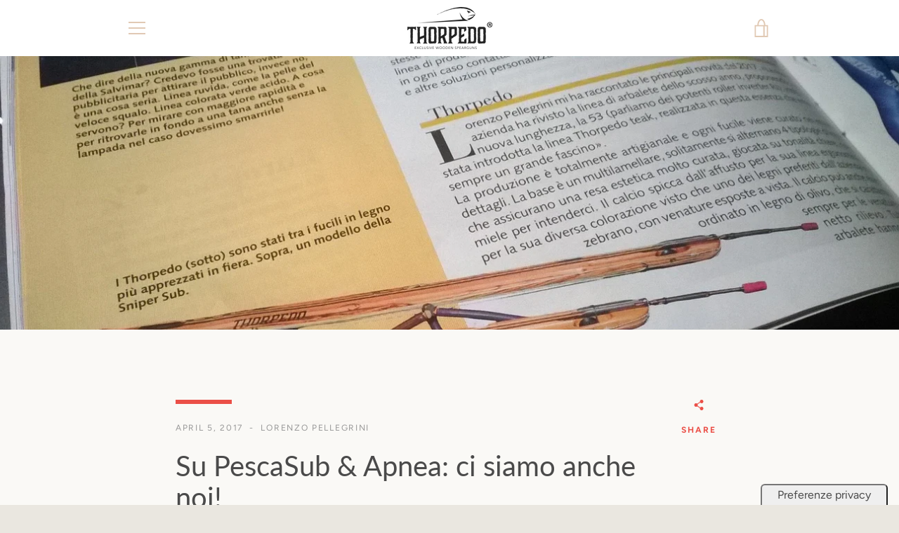

--- FILE ---
content_type: application/javascript; charset=utf-8
request_url: https://cs.iubenda.com/cookie-solution/confs/js/21202132.js
body_size: -244
content:
_iub.csRC = { consApiKey: 'UKPhlUsOLUAaYJl29oUb4GeTkqt2XyZA', showBranding: false, publicId: '953c8888-6db6-11ee-8bfc-5ad8d8c564c0', floatingGroup: false };
_iub.csEnabled = true;
_iub.csPurposes = [1,3];
_iub.cpUpd = 1670839760;
_iub.csT = 0.05;
_iub.googleConsentModeV2 = true;
_iub.totalNumberOfProviders = 7;


--- FILE ---
content_type: text/javascript
request_url: https://thorpedospearguns.com/cdn/shop/t/4/assets/custom.js?v=101612360477050417211587214765
body_size: -794
content:
//# sourceMappingURL=/cdn/shop/t/4/assets/custom.js.map?v=101612360477050417211587214765
